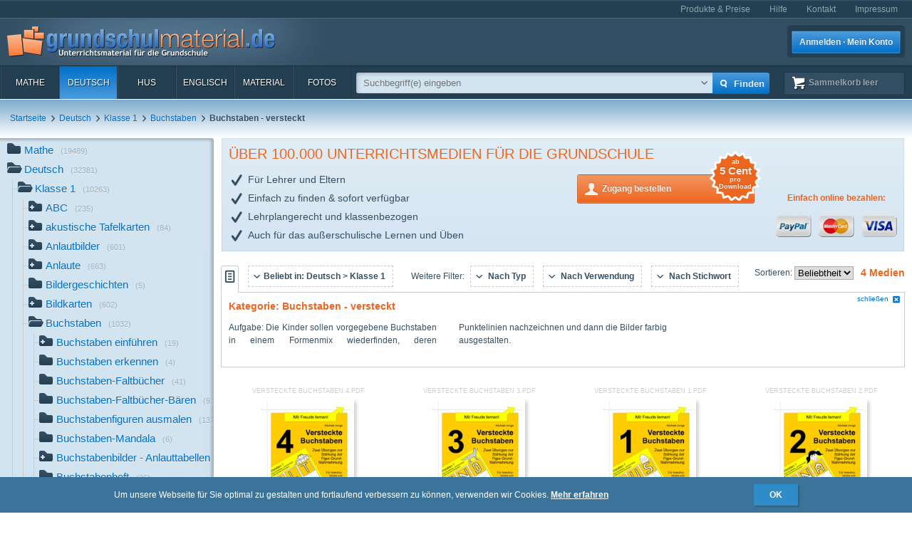

--- FILE ---
content_type: text/html; charset=UTF-8
request_url: https://www.grundschulmaterial.de/medien/Deutsch/Klasse%201/Buchstaben/Buchstaben%20-%20versteckt/c/4/1855/6897/6820/p/1/
body_size: 85456
content:
<!DOCTYPE html>
<html>
  <head>
    <meta http-equiv="Content-Type" content="text/html; charset=utf-8" />
    <title>Buchstaben - versteckt - Buchstaben - Deutsch Klasse 1 - Grundschulmaterial.de</title>
<meta name="description" content="Medien in der Kategorie 'Buchstaben - versteckt' im Fach Deutsch für die Klasse 1." />
<meta name="keywords" content="Unterrichtsmaterial,Arbeitsblätter,Klassenstufen 1-4,Deutsch,Mathe,Englisch,HuS,Lehrer,Eltern,Schulen" />
<meta name="author" content="GSM" />
<meta name="copyright" content="Copyright (c) 2004 - 2016 GSM" />
    <link rel="icon" type="image/ico" href="/favicon.ico" />
    <link href="/css/nanoscroller.css" rel="stylesheet" >
    <link href="/css/jquery.autocomplete.css" rel="stylesheet" >
    <link href="/js/fancybox/jquery.fancybox-1.3.4.css" rel="stylesheet" type="text/css" />
    <script src="/js/jquery-1.8.0.min.js"></script>
    <script src="/js/modernizr.js"></script>
    <script src="/js/overthrow.min.js"></script>
    <script src="/js/jquery.nanoscroller.js"></script>
    <script src="/js/fancybox/jquery.fancybox-1.3.4.pack.js"></script>
    <script src="/js/jquery.cookie.js"></script>
    <script src="/js/jquery.autocomplete.min.js"></script>
    <script src="/js/gsm-tracking.js"></script>
    <link rel="stylesheet" type="text/css" href="/minify/g=css&amp;1695976358" /><script type="text/javascript" src="/minify/g=js&amp;1528983650"></script>    <!--[if lte IE 8]>
        <link href="/css/IE8.css" rel="stylesheet" type="text/css" />
        <script src="/js/css3-mediaqueries.js"></script>
    <![endif]-->
    <!--[if lte IE 7]>
        <link href="/css/IE7.css" rel="stylesheet" type="text/css" />
        <script src="/js/lte-ie7.js"></script>
        <script src="/js/IE9.js"></script>
    <![endif]-->
    <script type="text/javascript" src="/js/ga.js"></script>
  </head>
  <body class="listing sidebar">
    <div id="page">
      <header id="header" class="clearfix">
        <nav id="metanav" class="header_row">
          <div class="inner">
            <ul class="clearfix">
              <li><a href="/bestellen">Produkte & Preise</a></li>
              <li><a href="/hilfe">Hilfe</a></li>
              <li><a href="/kontakt">Kontakt</a></li>
              <li><a href="/impressum">Impressum</a></li>
            </ul>
          </div>
        </nav>
        <div id="header_main" class="header_row gradient dark">
          <div class="inner clearfix">
            <h1 id="logo"><a href="/"></a></h1>
<ul id="login_buttons">
        <li><a href="javascript:void(0);" id="open_login" class="button bl">Anmelden · Mein Konto</a></li>
        <!--<li><a href="/bestellen" class="button gn">Zugang bestellen</a></li>-->
</ul>
          </div>
        </div>
        <div class="stickable">
          <div id="navbar" class="header_row clearfix  gradient dark"><div class="inner"><nav id="topnav" class="topnav">
    <ul>
        <li><a title="Mathe" href="/mathe">Mathe</a></li>
        <li class="active"><a title="Deutsch" href="/deutsch">Deutsch</a></li>
        <li><a title="HuS" href="/hus">HuS</a></li>
        <li><a title="Englisch" href="/englisch">Englisch</a></li>
        <li><a title="Material" href="/material">Material</a></li>
        <li><a title="Fotos" href="/medien/Fotos/c/2/" onclick="gsmtrack('list','/2/','/Fotos/');">Fotos</a></li>
        <li id="topnav-cart">
            <a class="sk icon icon-cart wt" href="/sammelkorb"><span class="label">Sammelkorb </span><span class="cartsize">(leer)</span></a>
        </li>
    </ul>
</nav>
<div id="topsearch">
    <div class="inner">
        <form method="POST" action="/main/search" id="topsearch_form">
            <div id="searchbox"><div id="filter">
                    <div style="display:none;" class="usage_filter"><span></span><a id="close-narrow" class="remove icon-erase icon-small " href="javascript:;"></a></div>
                    <div style="display:none;" class="type_filter"><span></span><a id="close-narrow" class="remove icon-erase icon-small" href="javascript:;"></a></div>
                </div>
                <input name="q" type="text" id="qtop" value=""  placeholder="Suchbegriff(e) eingeben" >
            </div>
            <input class="button bl small" type="submit" value="">
            <input class="button bl large" type="submit" value="Finden" onclick="gsmtrack('search','','',$('#qtop').val());">
            <a id="show-filters" class="icon icon-arrow-down" href="javascript:;"></a>

            <div id="filter-options" class="hasLayout">
                <ul class="usage_filter clearfix">
                    <li><strong>Verwendung</strong></li>
                        <li>
                                                    <input id="uf_1" type="radio" name="u" value="Bastelvorlage" disabled="disabled" />
                            <label for="uf_1" style="color:#ddd;text-decoration:none;"><span>Bastelvorlage</span></label>
                                                </li>
                                            <li>
                                                    <input id="uf_2" type="radio" name="u" value="Beamerprojektion" disabled="disabled" />
                            <label for="uf_2" style="color:#ddd;text-decoration:none;"><span>Beamerprojektion</span></label>
                                                </li>
                                            <li>
                                                    <input id="uf_3" type="radio" name="u" value="Demoversion" disabled="disabled" />
                            <label for="uf_3" style="color:#ddd;text-decoration:none;"><span>Demoversion</span></label>
                                                </li>
                                            <li>
                                                    <input id="uf_4" type="radio" name="u" value="Einzelarbeit" disabled="disabled" />
                            <label for="uf_4" style="color:#ddd;text-decoration:none;"><span>Einzelarbeit</span></label>
                                                </li>
                                            <li>
                                                    <input id="uf_5" type="radio" name="u" value="Folie" disabled="disabled" />
                            <label for="uf_5" style="color:#ddd;text-decoration:none;"><span>Folie</span></label>
                                                </li>
                                            <li>
                                                    <input id="uf_6" type="radio" name="u" value="Formblatt" disabled="disabled" />
                            <label for="uf_6" style="color:#ddd;text-decoration:none;"><span>Formblatt</span></label>
                                                </li>
                                            <li>
                                                    <input id="uf_7" type="radio" name="u" value="Freiarbeit" />
                            <label class="" for="uf_7">Freiarbeit</label>
                                                </li>
                                            <li>
                                                    <input id="uf_8" type="radio" name="u" value="Frontalunterricht" disabled="disabled" />
                            <label for="uf_8" style="color:#ddd;text-decoration:none;"><span>Frontalunterricht</span></label>
                                                </li>
                                            <li>
                                                    <input id="uf_9" type="radio" name="u" value="Fördermaterial" disabled="disabled" />
                            <label for="uf_9" style="color:#ddd;text-decoration:none;"><span>Fördermaterial</span></label>
                                                </li>
                                            <li>
                                                    <input id="uf_10" type="radio" name="u" value="Gestaltungsmaterial" disabled="disabled" />
                            <label for="uf_10" style="color:#ddd;text-decoration:none;"><span>Gestaltungsmaterial</span></label>
                                                </li>
                                            <li>
                                                    <input id="uf_11" type="radio" name="u" value="Gruppenarbeit" disabled="disabled" />
                            <label for="uf_11" style="color:#ddd;text-decoration:none;"><span>Gruppenarbeit</span></label>
                                                </li>
                                            <li>
                                                    <input id="uf_12" type="radio" name="u" value="Hausaufgaben" disabled="disabled" />
                            <label for="uf_12" style="color:#ddd;text-decoration:none;"><span>Hausaufgaben</span></label>
                                                </li>
                                            <li>
                                                    <input id="uf_13" type="radio" name="u" value="Interaktive Übung" disabled="disabled" />
                            <label for="uf_13" style="color:#ddd;text-decoration:none;"><span>Interaktive Übung</span></label>
                                                </li>
                                            <li>
                                                    <input id="uf_14" type="radio" name="u" value="Klassenarbeiten" disabled="disabled" />
                            <label for="uf_14" style="color:#ddd;text-decoration:none;"><span>Klassenarbeiten</span></label>
                                                </li>
                                            <li>
                                                    <input id="uf_15" type="radio" name="u" value="Klassencomputer" disabled="disabled" />
                            <label for="uf_15" style="color:#ddd;text-decoration:none;"><span>Klassencomputer</span></label>
                                                </li>
                                            <li>
                                                    <input id="uf_16" type="radio" name="u" value="Klassenraumgestaltung" disabled="disabled" />
                            <label for="uf_16" style="color:#ddd;text-decoration:none;"><span>Klassenraumgestaltung</span></label>
                                                </li>
                                            <li>
                                                    <input id="uf_17" type="radio" name="u" value="Lapbook" disabled="disabled" />
                            <label for="uf_17" style="color:#ddd;text-decoration:none;"><span>Lapbook</span></label>
                                                </li>
                                            <li>
                                                    <input id="uf_18" type="radio" name="u" value="Legematerial" disabled="disabled" />
                            <label for="uf_18" style="color:#ddd;text-decoration:none;"><span>Legematerial</span></label>
                                                </li>
                                            <li>
                                                    <input id="uf_19" type="radio" name="u" value="Lernfotos" disabled="disabled" />
                            <label for="uf_19" style="color:#ddd;text-decoration:none;"><span>Lernfotos</span></label>
                                                </li>
                                            <li>
                                                    <input id="uf_20" type="radio" name="u" value="Lernwürfel" disabled="disabled" />
                            <label for="uf_20" style="color:#ddd;text-decoration:none;"><span>Lernwürfel</span></label>
                                                </li>
                                            <li>
                                                    <input id="uf_21" type="radio" name="u" value="Lesefotos" disabled="disabled" />
                            <label for="uf_21" style="color:#ddd;text-decoration:none;"><span>Lesefotos</span></label>
                                                </li>
                                            <li>
                                                    <input id="uf_22" type="radio" name="u" value="Lesen und Vorlesen" disabled="disabled" />
                            <label for="uf_22" style="color:#ddd;text-decoration:none;"><span>Lesen und Vorlesen</span></label>
                                                </li>
                                            <li>
                                                    <input id="uf_23" type="radio" name="u" value="Partner-/Gruppenarbeit" disabled="disabled" />
                            <label for="uf_23" style="color:#ddd;text-decoration:none;"><span>Partner-/Gruppenarbeit</span></label>
                                                </li>
                                            <li>
                                                    <input id="uf_24" type="radio" name="u" value="Partnerarbeit" disabled="disabled" />
                            <label for="uf_24" style="color:#ddd;text-decoration:none;"><span>Partnerarbeit</span></label>
                                                </li>
                                            <li>
                                                    <input id="uf_25" type="radio" name="u" value="Projekt" disabled="disabled" />
                            <label for="uf_25" style="color:#ddd;text-decoration:none;"><span>Projekt</span></label>
                                                </li>
                                            <li>
                                                    <input id="uf_26" type="radio" name="u" value="Projekte" disabled="disabled" />
                            <label for="uf_26" style="color:#ddd;text-decoration:none;"><span>Projekte</span></label>
                                                </li>
                                            <li>
                                                    <input id="uf_27" type="radio" name="u" value="Raumgestaltung" disabled="disabled" />
                            <label for="uf_27" style="color:#ddd;text-decoration:none;"><span>Raumgestaltung</span></label>
                                                </li>
                                            <li>
                                                    <input id="uf_28" type="radio" name="u" value="Referate" disabled="disabled" />
                            <label for="uf_28" style="color:#ddd;text-decoration:none;"><span>Referate</span></label>
                                                </li>
                                            <li>
                                                    <input id="uf_29" type="radio" name="u" value="Rätsel" disabled="disabled" />
                            <label for="uf_29" style="color:#ddd;text-decoration:none;"><span>Rätsel</span></label>
                                                </li>
                                            <li>
                                                    <input id="uf_30" type="radio" name="u" value="Sonstiges" disabled="disabled" />
                            <label for="uf_30" style="color:#ddd;text-decoration:none;"><span>Sonstiges</span></label>
                                                </li>
                                            <li>
                                                    <input id="uf_31" type="radio" name="u" value="Stillarbeit" disabled="disabled" />
                            <label for="uf_31" style="color:#ddd;text-decoration:none;"><span>Stillarbeit</span></label>
                                                </li>
                                            <li>
                                                    <input id="uf_32" type="radio" name="u" value="Tests" disabled="disabled" />
                            <label for="uf_32" style="color:#ddd;text-decoration:none;"><span>Tests</span></label>
                                                </li>
                                            <li>
                                                    <input id="uf_33" type="radio" name="u" value="Vertretungsstunde" disabled="disabled" />
                            <label for="uf_33" style="color:#ddd;text-decoration:none;"><span>Vertretungsstunde</span></label>
                                                </li>
                                            <li>
                                                    <input id="uf_34" type="radio" name="u" value="Vortrag" disabled="disabled" />
                            <label for="uf_34" style="color:#ddd;text-decoration:none;"><span>Vortrag</span></label>
                                                </li>
                                            <li>
                                                    <input id="uf_35" type="radio" name="u" value="Werkstattarbeit" disabled="disabled" />
                            <label for="uf_35" style="color:#ddd;text-decoration:none;"><span>Werkstattarbeit</span></label>
                                                </li>
                                            <li>
                                                    <input id="uf_36" type="radio" name="u" value="Wochenplan" disabled="disabled" />
                            <label for="uf_36" style="color:#ddd;text-decoration:none;"><span>Wochenplan</span></label>
                                                </li>
                                            <li>
                                                    <input id="uf_37" type="radio" name="u" value="Übungen mit Selbstkontrolle" disabled="disabled" />
                            <label for="uf_37" style="color:#ddd;text-decoration:none;"><span>Übungen mit Selbstkontrolle</span></label>
                                                </li>
                                            <li>
                                                    <input id="uf_38" type="radio" name="u" value="Übungsdemonstration" disabled="disabled" />
                            <label for="uf_38" style="color:#ddd;text-decoration:none;"><span>Übungsdemonstration</span></label>
                                                </li>
                                            <li>
                                                    <input id="uf_39" type="radio" name="u" value="Übungsmaterial" disabled="disabled" />
                            <label for="uf_39" style="color:#ddd;text-decoration:none;"><span>Übungsmaterial</span></label>
                                                </li>
                                    </ul>
                <ul class="type_filter">
                    <li><strong>Typ</strong></li>
                        <li>
                                                    <input id="tf_1" type="radio" name="t" value="Arbeitsblatt" />
                            <label for="tf_1">Arbeitsblatt</label>
                                                </li>
                        <li>
                                                    <input id="tf_2" type="radio" name="t" value="Audiodatei" disabled="disabled"/>
                            <label for="tf_2" style="color:#ddd;text-decoration:none;">Audiodatei</label>
                                                </li>
                        <li>
                                                    <input id="tf_3" type="radio" name="t" value="Bastelvorlage" disabled="disabled"/>
                            <label for="tf_3" style="color:#ddd;text-decoration:none;">Bastelvorlage</label>
                                                </li>
                        <li>
                                                    <input id="tf_4" type="radio" name="t" value="Computerübung" disabled="disabled"/>
                            <label for="tf_4" style="color:#ddd;text-decoration:none;">Computerübung</label>
                                                </li>
                        <li>
                                                    <input id="tf_5" type="radio" name="t" value="Digitales Lerntraining" disabled="disabled"/>
                            <label for="tf_5" style="color:#ddd;text-decoration:none;">Digitales Lerntraining</label>
                                                </li>
                        <li>
                                                    <input id="tf_6" type="radio" name="t" value="Druckvorlagen" disabled="disabled"/>
                            <label for="tf_6" style="color:#ddd;text-decoration:none;">Druckvorlagen</label>
                                                </li>
                        <li>
                                                    <input id="tf_7" type="radio" name="t" value="Faltbuch" disabled="disabled"/>
                            <label for="tf_7" style="color:#ddd;text-decoration:none;">Faltbuch</label>
                                                </li>
                        <li>
                                                    <input id="tf_8" type="radio" name="t" value="Folie" disabled="disabled"/>
                            <label for="tf_8" style="color:#ddd;text-decoration:none;">Folie</label>
                                                </li>
                        <li>
                                                    <input id="tf_9" type="radio" name="t" value="Foto" disabled="disabled"/>
                            <label for="tf_9" style="color:#ddd;text-decoration:none;">Foto</label>
                                                </li>
                        <li>
                                                    <input id="tf_10" type="radio" name="t" value="GSM-Lesekrokodil" disabled="disabled"/>
                            <label for="tf_10" style="color:#ddd;text-decoration:none;">GSM-Lesekrokodil</label>
                                                </li>
                        <li>
                                                    <input id="tf_11" type="radio" name="t" value="Grafik" disabled="disabled"/>
                            <label for="tf_11" style="color:#ddd;text-decoration:none;">Grafik</label>
                                                </li>
                        <li>
                                                    <input id="tf_12" type="radio" name="t" value="Holzcomputer" disabled="disabled"/>
                            <label for="tf_12" style="color:#ddd;text-decoration:none;">Holzcomputer</label>
                                                </li>
                        <li>
                                                    <input id="tf_13" type="radio" name="t" value="Hörspiel" disabled="disabled"/>
                            <label for="tf_13" style="color:#ddd;text-decoration:none;">Hörspiel</label>
                                                </li>
                        <li>
                                                    <input id="tf_14" type="radio" name="t" value="Interaktive Übung" disabled="disabled"/>
                            <label for="tf_14" style="color:#ddd;text-decoration:none;">Interaktive Übung</label>
                                                </li>
                        <li>
                                                    <input id="tf_15" type="radio" name="t" value="Interative Übung" disabled="disabled"/>
                            <label for="tf_15" style="color:#ddd;text-decoration:none;">Interative Übung</label>
                                                </li>
                        <li>
                                                    <input id="tf_16" type="radio" name="t" value="Klammerkarten" disabled="disabled"/>
                            <label for="tf_16" style="color:#ddd;text-decoration:none;">Klammerkarten</label>
                                                </li>
                        <li>
                                                    <input id="tf_17" type="radio" name="t" value="Legematerial" disabled="disabled"/>
                            <label for="tf_17" style="color:#ddd;text-decoration:none;">Legematerial</label>
                                                </li>
                        <li>
                                                    <input id="tf_18" type="radio" name="t" value="Leporello" disabled="disabled"/>
                            <label for="tf_18" style="color:#ddd;text-decoration:none;">Leporello</label>
                                                </li>
                        <li>
                                                    <input id="tf_19" type="radio" name="t" value="Lernheft" disabled="disabled"/>
                            <label for="tf_19" style="color:#ddd;text-decoration:none;">Lernheft</label>
                                                </li>
                        <li>
                                                    <input id="tf_20" type="radio" name="t" value="Lernkartei" disabled="disabled"/>
                            <label for="tf_20" style="color:#ddd;text-decoration:none;">Lernkartei</label>
                                                </li>
                        <li>
                                                    <input id="tf_21" type="radio" name="t" value="Lernprogramm" disabled="disabled"/>
                            <label for="tf_21" style="color:#ddd;text-decoration:none;">Lernprogramm</label>
                                                </li>
                        <li>
                                                    <input id="tf_22" type="radio" name="t" value="Präsentation" disabled="disabled"/>
                            <label for="tf_22" style="color:#ddd;text-decoration:none;">Präsentation</label>
                                                </li>
                        <li>
                                                    <input id="tf_23" type="radio" name="t" value="Rätsel" disabled="disabled"/>
                            <label for="tf_23" style="color:#ddd;text-decoration:none;">Rätsel</label>
                                                </li>
                        <li>
                                                    <input id="tf_24" type="radio" name="t" value="Setzleiste" disabled="disabled"/>
                            <label for="tf_24" style="color:#ddd;text-decoration:none;">Setzleiste</label>
                                                </li>
                        <li>
                                                    <input id="tf_25" type="radio" name="t" value="Sonstiges" disabled="disabled"/>
                            <label for="tf_25" style="color:#ddd;text-decoration:none;">Sonstiges</label>
                                                </li>
                        <li>
                                                    <input id="tf_26" type="radio" name="t" value="Spiel" disabled="disabled"/>
                            <label for="tf_26" style="color:#ddd;text-decoration:none;">Spiel</label>
                                                </li>
                        <li>
                                                    <input id="tf_27" type="radio" name="t" value="Variokarten" disabled="disabled"/>
                            <label for="tf_27" style="color:#ddd;text-decoration:none;">Variokarten</label>
                                                </li>
                        <li>
                                                    <input id="tf_28" type="radio" name="t" value="Video" disabled="disabled"/>
                            <label for="tf_28" style="color:#ddd;text-decoration:none;">Video</label>
                                                </li>
                        <li>
                                                    <input id="tf_29" type="radio" name="t" value="Übungen mit Selbstkontrolle" disabled="disabled"/>
                            <label for="tf_29" style="color:#ddd;text-decoration:none;">Übungen mit Selbstkontrolle</label>
                                                </li>
                </ul>
            </div>
        </form>
    </div>
</div>
</div></div>
          <div id="breadcrumbs" class="header_row"><div class="inner"><div class="clearfix">
    <ul class="breadcrumbs">
        <li class="bcHome bcFirst">
                        <a href="/">Startseite</a>
            </li>
        <li class="bcStandard">
        <span class="sep icon-arrow-right">&nbsp;</span>                <a href="/deutsch" onclick="gsmtrack('list','/4/','/Deutsch/','');">Deutsch</a>
            </li>
        <li class="bcStandard">
        <span class="sep icon-arrow-right">&nbsp;</span>                <a href="/deutsch/klasse_1" onclick="gsmtrack('list','/4/1855/','/Deutsch/Klasse 1/','');">Klasse 1</a>
            </li>
        <li class="bcStandard">
        <span class="sep icon-arrow-right">&nbsp;</span>                <a href="/medien/Deutsch/Klasse 1/Buchstaben/c/4/1855/6897/p/1/" onclick="gsmtrack('list','/4/1855/6897/','/Deutsch/Klasse 1/Buchstaben/','');">Buchstaben</a>
            </li>
        <li class="bcStandard bcCurrent">
        <span class="sep icon-arrow-right">&nbsp;</span>                <strong>Buchstaben - versteckt</strong>
            </li>
        </ul>
            </div>
</div></div>
        </div>
      </header>
      <div id="main" class="clearfix">
        <div class="content-block" id="top_content"></div>
        <div id="sidebar">
          <div class="top"></div>
          <div id="sidebar_content" class="nano">
            <div class="overthrow content description"><section id="categories">
    <ul><li class="has_children"><a rel="tooltip" href="/mathe" title="Mathe"><span class="icon"></span>Mathe<span class="count">(19489)</span></a></li><li class="folder_open has_children"><a rel="tooltip" href="/deutsch" title="Deutsch"><span class="icon"></span>Deutsch<span class="count">(32381)</span></a><ul><li class="folder_open has_children"><a rel="tooltip" href="/deutsch/klasse_1" title="Klasse 1"><span class="icon"></span>Klasse 1<span class="count">(10263)</span></a><ul><li class="has_children"><a rel="tooltip" href="/medien/Deutsch/Klasse 1/ABC/c/4/1855/546/p/1/" title="ABC" onclick="gsmtrack('list','/4/1855/546/','/Deutsch/Klasse 1/ABC/','');"><span class="icon"></span>ABC<span class="count">(235)</span></a></li><li class="has_children"><a rel="tooltip" href="/medien/Deutsch/Klasse 1/akustische Tafelkarten/c/4/1855/7864/p/1/" title="akustische Tafelkarten" onclick="gsmtrack('list','/4/1855/7864/','/Deutsch/Klasse 1/akustische Tafelkarten/','');"><span class="icon"></span>akustische Tafelkarten<span class="count">(84)</span></a></li><li class="has_children"><a rel="tooltip" href="/medien/Deutsch/Klasse 1/Anlautbilder/c/4/1855/441/p/1/" title="Anlautbilder" onclick="gsmtrack('list','/4/1855/441/','/Deutsch/Klasse 1/Anlautbilder/','');"><span class="icon"></span>Anlautbilder<span class="count">(601)</span></a></li><li class="has_children"><a rel="tooltip" href="/medien/Deutsch/Klasse 1/Anlaute/c/4/1855/6226/p/1/" title="Anlaute" onclick="gsmtrack('list','/4/1855/6226/','/Deutsch/Klasse 1/Anlaute/','');"><span class="icon"></span>Anlaute<span class="count">(663)</span></a></li><li class="no_children"><a rel="tooltip" href="/medien/Deutsch/Klasse 1/Bildergeschichten/c/4/1855/353/p/1/" title="Bildergeschichten" onclick="gsmtrack('list','/4/1855/353/','/Deutsch/Klasse 1/Bildergeschichten/','');"><span class="icon"></span>Bildergeschichten<span class="count">(5)</span></a></li><li class="has_children"><a rel="tooltip" href="/medien/Deutsch/Klasse 1/Bildkarten/c/4/1855/6956/p/1/" title="Bildkarten" onclick="gsmtrack('list','/4/1855/6956/','/Deutsch/Klasse 1/Bildkarten/','');"><span class="icon"></span>Bildkarten<span class="count">(602)</span></a></li><li class="folder_open has_children"><a rel="tooltip" href="/medien/Deutsch/Klasse 1/Buchstaben/c/4/1855/6897/p/1/" title="Buchstaben" onclick="gsmtrack('list','/4/1855/6897/','/Deutsch/Klasse 1/Buchstaben/','');"><span class="icon"></span>Buchstaben<span class="count">(1032)</span></a><ul><li class="has_children"><a rel="tooltip" href="/medien/Deutsch/Klasse 1/Buchstaben/Buchstaben einführen/c/4/1855/6897/558/p/1/" title="Buchstaben einführen" onclick="gsmtrack('list','/4/1855/6897/558/','/Deutsch/Klasse 1/Buchstaben/Buchstaben einführen/','');"><span class="icon"></span>Buchstaben einführen<span class="count">(19)</span></a></li><li class="no_children"><a rel="tooltip" href="/medien/Deutsch/Klasse 1/Buchstaben/Buchstaben erkennen/c/4/1855/6897/548/p/1/" title="Buchstaben erkennen" onclick="gsmtrack('list','/4/1855/6897/548/','/Deutsch/Klasse 1/Buchstaben/Buchstaben erkennen/','');"><span class="icon"></span>Buchstaben erkennen<span class="count">(4)</span></a></li><li class="no_children"><a rel="tooltip" href="/medien/Deutsch/Klasse 1/Buchstaben/Buchstaben-Faltbücher/c/4/1855/6897/9276/p/1/" title="Buchstaben-Faltbücher" onclick="gsmtrack('list','/4/1855/6897/9276/','/Deutsch/Klasse 1/Buchstaben/Buchstaben-Faltbücher/','');"><span class="icon"></span>Buchstaben-Faltbücher<span class="count">(41)</span></a></li><li class="no_children"><a rel="tooltip" href="/medien/Deutsch/Klasse 1/Buchstaben/Buchstaben-Faltbücher-Bären/c/4/1855/6897/9311/p/1/" title="Buchstaben-Faltbücher-Bären" onclick="gsmtrack('list','/4/1855/6897/9311/','/Deutsch/Klasse 1/Buchstaben/Buchstaben-Faltbücher-Bären/','');"><span class="icon"></span>Buchstaben-Faltbücher-Bären<span class="count">(9)</span></a></li><li class="no_children"><a rel="tooltip" href="/medien/Deutsch/Klasse 1/Buchstaben/Buchstabenfiguren ausmalen/c/4/1855/6897/9363/p/1/" title="Buchstabenfiguren ausmalen" onclick="gsmtrack('list','/4/1855/6897/9363/','/Deutsch/Klasse 1/Buchstaben/Buchstabenfiguren ausmalen/','');"><span class="icon"></span>Buchstabenfiguren ausmalen<span class="count">(13)</span></a></li><li class="no_children"><a rel="tooltip" href="/medien/Deutsch/Klasse 1/Buchstaben/Buchstaben-Mandala/c/4/1855/6897/595/p/1/" title="Buchstaben-Mandala" onclick="gsmtrack('list','/4/1855/6897/595/','/Deutsch/Klasse 1/Buchstaben/Buchstaben-Mandala/','');"><span class="icon"></span>Buchstaben-Mandala<span class="count">(6)</span></a></li><li class="has_children"><a rel="tooltip" href="/medien/Deutsch/Klasse 1/Buchstaben/Buchstabenbilder - Anlauttabellen/c/4/1855/6897/376/p/1/" title="Buchstabenbilder - Anlauttabellen" onclick="gsmtrack('list','/4/1855/6897/376/','/Deutsch/Klasse 1/Buchstaben/Buchstabenbilder - Anlauttabellen/','');"><span class="icon"></span>Buchstabenbilder - Anlauttabellen<span class="count">(711)</span></a></li><li class="no_children"><a rel="tooltip" href="/medien/Deutsch/Klasse 1/Buchstaben/Buchstabenheft/c/4/1855/6897/5391/p/1/" title="Buchstabenheft" onclick="gsmtrack('list','/4/1855/6897/5391/','/Deutsch/Klasse 1/Buchstaben/Buchstabenheft/','');"><span class="icon"></span>Buchstabenheft<span class="count">(26)</span></a></li><li class="no_children top_category"><a rel="tooltip" href="/medien/Deutsch/Klasse 1/Buchstaben/Buchstabenpuzzle 1/c/4/1855/6897/5332/p/1/" title="Buchstabenpuzzle 1" onclick="gsmtrack('list','/4/1855/6897/5332/','/Deutsch/Klasse 1/Buchstaben/Buchstabenpuzzle 1/','');"><span class="icon"></span>Buchstabenpuzzle 1<span class="count">(19)</span></a></li><li class="no_children"><a rel="tooltip" href="/medien/Deutsch/Klasse 1/Buchstaben/Buchstabenpuzzle 2/c/4/1855/6897/8041/p/1/" title="Buchstabenpuzzle 2" onclick="gsmtrack('list','/4/1855/6897/8041/','/Deutsch/Klasse 1/Buchstaben/Buchstabenpuzzle 2/','');"><span class="icon"></span>Buchstabenpuzzle 2<span class="count">(24)</span></a></li><li class="no_children"><a rel="tooltip" href="/medien/Deutsch/Klasse 1/Buchstaben/Buchstabenschatten/c/4/1855/6897/11053/p/1/" title="Buchstabenschatten" onclick="gsmtrack('list','/4/1855/6897/11053/','/Deutsch/Klasse 1/Buchstaben/Buchstabenschatten/','');"><span class="icon"></span>Buchstabenschatten<span class="count">(4)</span></a></li><li class="no_children"><a rel="tooltip" href="/medien/Deutsch/Klasse 1/Buchstaben/Buchstaben üben A/c/4/1855/6897/9486/p/1/" title="Buchstaben üben A" onclick="gsmtrack('list','/4/1855/6897/9486/','/Deutsch/Klasse 1/Buchstaben/Buchstaben üben A/','');"><span class="icon"></span>Buchstaben üben A<span class="count">(64)</span></a></li><li class="no_children"><a rel="tooltip" href="/medien/Deutsch/Klasse 1/Buchstaben/Buchstaben üben B/c/4/1855/6897/9497/p/1/" title="Buchstaben üben B" onclick="gsmtrack('list','/4/1855/6897/9497/','/Deutsch/Klasse 1/Buchstaben/Buchstaben üben B/','');"><span class="icon"></span>Buchstaben üben B<span class="count">(50)</span></a></li><li class="folder_open no_children"><strong><span class="icon active"></span>Buchstaben - versteckt</strong><span class="active_peak"></span><span class="count">(4)</span></li><li class="no_children"><a rel="tooltip" href="/medien/Deutsch/Klasse 1/Buchstaben/Buchstabenwerkstatt/c/4/1855/6897/10429/p/1/" title="Buchstabenwerkstatt" onclick="gsmtrack('list','/4/1855/6897/10429/','/Deutsch/Klasse 1/Buchstaben/Buchstabenwerkstatt/','');"><span class="icon"></span>Buchstabenwerkstatt<span class="count">(11)</span></a></li><li class="no_children"><a rel="tooltip" href="/medien/Deutsch/Klasse 1/Buchstaben/Labyrinth als Buchstabe/c/4/1855/6897/9002/p/1/" title="Labyrinth als Buchstabe" onclick="gsmtrack('list','/4/1855/6897/9002/','/Deutsch/Klasse 1/Buchstaben/Labyrinth als Buchstabe/','');"><span class="icon"></span>Labyrinth als Buchstabe<span class="count">(27)</span></a></li></ul></li><li class="has_children"><a rel="tooltip" href="/medien/Deutsch/Klasse 1/Computerübungen/c/4/1855/8378/p/1/" title="Computerübungen" onclick="gsmtrack('list','/4/1855/8378/','/Deutsch/Klasse 1/Computerübungen/','');"><span class="icon"></span>Computerübungen<span class="count">(145)</span></a></li><li class="has_children"><a rel="tooltip" href="/medien/Deutsch/Klasse 1/Grundschulmaterial-Fibel/c/4/1855/6649/p/1/" title="Grundschulmaterial-Fibel" onclick="gsmtrack('list','/4/1855/6649/','/Deutsch/Klasse 1/Grundschulmaterial-Fibel/','');"><span class="icon"></span>Grundschulmaterial-Fibel<span class="count">(1692)</span></a></li><li class="has_children"><a rel="tooltip" href="/medien/Deutsch/Klasse 1/Lernen am Bodenkreis/c/4/1855/10508/p/1/" title="Lernen am Bodenkreis" onclick="gsmtrack('list','/4/1855/10508/','/Deutsch/Klasse 1/Lernen am Bodenkreis/','');"><span class="icon"></span>Lernen am Bodenkreis<span class="count">(109)</span></a></li><li class="no_children"><a rel="tooltip" href="/medien/Deutsch/Klasse 1/LernWürfel/c/4/1855/10596/p/1/" title="LernWürfel" onclick="gsmtrack('list','/4/1855/10596/','/Deutsch/Klasse 1/LernWürfel/','');"><span class="icon"></span>LernWürfel<span class="count">(6)</span></a></li><li class="has_children"><a rel="tooltip" href="/medien/Deutsch/Klasse 1/Holzcomputer/c/4/1855/480/p/1/" title="Holzcomputer" onclick="gsmtrack('list','/4/1855/480/','/Deutsch/Klasse 1/Holzcomputer/','');"><span class="icon"></span>Holzcomputer<span class="count">(145)</span></a></li><li class="has_children"><a rel="tooltip" href="/medien/Deutsch/Klasse 1/interaktive Übungen/c/4/1855/549/p/1/" title="interaktive Übungen" onclick="gsmtrack('list','/4/1855/549/','/Deutsch/Klasse 1/interaktive Übungen/','');"><span class="icon"></span>interaktive Übungen<span class="count">(131)</span></a></li><li class="no_children"><a rel="tooltip" href="/medien/Deutsch/Klasse 1/Kartei - Unterrichtsvorschläge/c/4/1855/7016/p/1/" title="Kartei - Unterrichtsvorschläge" onclick="gsmtrack('list','/4/1855/7016/','/Deutsch/Klasse 1/Kartei - Unterrichtsvorschläge/','');"><span class="icon"></span>Kartei - Unterrichtsvorschläge<span class="count">(3)</span></a></li><li class="has_children"><a rel="tooltip" href="/medien/Deutsch/Klasse 1/Klammerkarten/c/4/1855/359/p/1/" title="Klammerkarten" onclick="gsmtrack('list','/4/1855/359/','/Deutsch/Klasse 1/Klammerkarten/','');"><span class="icon"></span>Klammerkarten<span class="count">(304)</span></a></li><li class="has_children"><a rel="tooltip" href="/medien/Deutsch/Klasse 1/Lautgebärden/c/4/1855/654/p/1/" title="Lautgebärden" onclick="gsmtrack('list','/4/1855/654/','/Deutsch/Klasse 1/Lautgebärden/','');"><span class="icon"></span>Lautgebärden<span class="count">(161)</span></a></li><li class="has_children"><a rel="tooltip" href="/medien/Deutsch/Klasse 1/Lesen/c/4/1855/6735/p/1/" title="Lesen" onclick="gsmtrack('list','/4/1855/6735/','/Deutsch/Klasse 1/Lesen/','');"><span class="icon"></span>Lesen<span class="count">(1523)</span></a></li><li class="has_children"><a rel="tooltip" href="/medien/Deutsch/Klasse 1/Lesen - Schönschreiben/c/4/1855/4940/p/1/" title="Lesen - Schönschreiben" onclick="gsmtrack('list','/4/1855/4940/','/Deutsch/Klasse 1/Lesen - Schönschreiben/','');"><span class="icon"></span>Lesen - Schönschreiben<span class="count">(195)</span></a></li><li class="has_children"><a rel="tooltip" href="/medien/Deutsch/Klasse 1/Material für Förderklassen/c/4/1855/8090/p/1/" title="Material für Förderklassen" onclick="gsmtrack('list','/4/1855/8090/','/Deutsch/Klasse 1/Material für Förderklassen/','');"><span class="icon"></span>Material für Förderklassen<span class="count">(20)</span></a></li><li class="has_children"><a rel="tooltip" href="/medien/Deutsch/Klasse 1/Nomen/c/4/1855/4938/p/1/" title="Nomen" onclick="gsmtrack('list','/4/1855/4938/','/Deutsch/Klasse 1/Nomen/','');"><span class="icon"></span>Nomen<span class="count">(42)</span></a></li><li class="has_children"><a rel="tooltip" href="/medien/Deutsch/Klasse 1/Schreiben/c/4/1855/8533/p/1/" title="Schreiben" onclick="gsmtrack('list','/4/1855/8533/','/Deutsch/Klasse 1/Schreiben/','');"><span class="icon"></span>Schreiben<span class="count">(279)</span></a></li><li class="has_children"><a rel="tooltip" href="/medien/Deutsch/Klasse 1/Schreiblehrgänge/c/4/1855/355/p/1/" title="Schreiblehrgänge" onclick="gsmtrack('list','/4/1855/355/','/Deutsch/Klasse 1/Schreiblehrgänge/','');"><span class="icon"></span>Schreiblehrgänge<span class="count">(1345)</span></a></li><li class="has_children"><a rel="tooltip" href="/medien/Deutsch/Klasse 1/Setzleiste/c/4/1855/5847/p/1/" title="Setzleiste" onclick="gsmtrack('list','/4/1855/5847/','/Deutsch/Klasse 1/Setzleiste/','');"><span class="icon"></span>Setzleiste<span class="count">(269)</span></a></li><li class="has_children"><a rel="tooltip" href="/medien/Deutsch/Klasse 1/Spiele/c/4/1855/350/p/1/" title="Spiele" onclick="gsmtrack('list','/4/1855/350/','/Deutsch/Klasse 1/Spiele/','');"><span class="icon"></span>Spiele<span class="count">(504)</span></a></li><li class="has_children"><a rel="tooltip" href="/medien/Deutsch/Klasse 1/VARIO-karten/c/4/1855/675/p/1/" title="VARIO-karten" onclick="gsmtrack('list','/4/1855/675/','/Deutsch/Klasse 1/VARIO-karten/','');"><span class="icon"></span>VARIO-karten<span class="count">(44)</span></a></li><li class="has_children"><a rel="tooltip" href="/medien/Deutsch/Klasse 1/Wort-Bild-Zuordnung/c/4/1855/579/p/1/" title="Wort-Bild-Zuordnung" onclick="gsmtrack('list','/4/1855/579/','/Deutsch/Klasse 1/Wort-Bild-Zuordnung/','');"><span class="icon"></span>Wort-Bild-Zuordnung<span class="count">(132)</span></a></li></ul></li><li class="has_children"><a rel="tooltip" href="/deutsch/klasse_2" title="Klasse 2"><span class="icon"></span>Klasse 2<span class="count">(9565)</span></a></li><li class="has_children"><a rel="tooltip" href="/deutsch/klasse_3" title="Klasse 3"><span class="icon"></span>Klasse 3<span class="count">(9921)</span></a></li><li class="has_children"><a rel="tooltip" href="/deutsch/klasse_4" title="Klasse 4"><span class="icon"></span>Klasse 4<span class="count">(1538)</span></a></li><li class="has_children"><a rel="tooltip" href="/medien/Deutsch/DaZ-Deutsch als Zweitsprache/c/4/10041/p/1/" title="DaZ-Deutsch als Zweitsprache" onclick="gsmtrack('list','/4/10041/','/Deutsch/DaZ-Deutsch als Zweitsprache/','');"><span class="icon"></span>DaZ-Deutsch als Zweitsprache<span class="count">(1049)</span></a></li><li class="has_children"><a rel="tooltip" href="/medien/Deutsch/DaZ-Gratismaterial/c/4/9797/p/1/" title="DaZ-Gratismaterial" onclick="gsmtrack('list','/4/9797/','/Deutsch/DaZ-Gratismaterial/','');"><span class="icon"></span>DaZ-Gratismaterial<span class="count">(178)</span></a></li></ul></li><li class="has_children"><a rel="tooltip" href="/hus" title="HuS"><span class="icon"></span>HuS<span class="count">(27853)</span></a></li><li class="has_children"><a rel="tooltip" href="/englisch" title="Englisch"><span class="icon"></span>Englisch<span class="count">(3988)</span></a></li><li class="has_children"><a rel="tooltip" href="/material" title="Material"><span class="icon"></span>Material<span class="count">(14416)</span></a></li><li class="has_children"><a rel="tooltip" href="/medien/Fotos/c/2/p/1/" title="Fotos" onclick="gsmtrack('list','/2/','/Fotos/','');"><span class="icon"></span>Fotos<span class="count">(28981)</span></a></li></ul></section>
</div>
          </div>
        </div>
        <aside id="right" class="col gsm-col-3"><div class="inner"></div></aside>
        <div id="content" class="col gsm-col-2">
          <div class="inner clearfix"><div id="ad-gsm" class="ad ad-listing">
    <div class="inner">
        <div class="text">
            <h1>Über 100.000 Unterrichtsmedien für die Grundschule</h1>
            <ul class="sub benefits">
                    <li class="icon-checkmark">Für Lehrer und Eltern</li>
                    <li class="icon-checkmark">Einfach zu finden & sofort verfügbar</li>
                    <li class="icon-checkmark">Lehrplangerecht und klassenbezogen</li>
                    <li class="icon-checkmark">Auch für das außerschulische Lernen und Üben</li>
             </ul>
            <ul class="buttons clearfix">
                <li><a class="button or icon-user" href="/bestellen">Zugang bestellen
                        <span class="badge badge-orange">
                            <span class="inner">
                                <small>ab</small><br>
                                5 Cent
                                <small>
                                    <br>pro<br>
                                    Download
                                </small>
                            </span>
                        </span>
                    </a>
                </li>
                <li class="oder">oder</li>
                <!--<li>
                    <a class="button gn icon-pencil small two-lines" href="/kundenkonto/registrieren">Jetzt kostenlos testen<br>
                    <small>5 Gratis-Downloads sichern</small></a>
                </li>-->

                <li class="payment"><h3 class="sub-heading">Einfach online bezahlen:</h3>
                    <ul class="horizontal payment-options">

                        <li class="clear"><img class="pay-icon" src="/img/shop/paymentIcon_paypal.png"></li>
                        <li><img class="pay-icon" src="/img/shop/paymentIcon_master.png" ></li>
                        <li><img class="pay-icon" src="/img/shop/paymentIcon_visa.png" ></li>
                    </ul>
                </li>
            </ul>
        </div>
    </div>
</div>
<div id="listing_top">
    <div id="listing_top_head" class="tabbed clearfix">
        <ul class="horizontal hasLayout" id="media-info">
            <li class="listing_sort_container">
                <form id="sort_form" method="post" action="/main/sort" style="">
                    <input type="hidden" name="params[c]" value="/4/1855/6897/6820/" />
                    <input type="hidden" name="params[t]" value="" />
                    <input type="hidden" name="params[u]" value="" />
                    <input type="hidden" name="params[k]" value="" />
                    <input type="hidden" name="params[f]" value="/Deutsch/Klasse 1/Buchstaben/Buchstaben - versteckt/" />
                    <input type="hidden" name="params[q]" value="" />
                    <label for="listing_sort_by">Sortieren: </label>
                    <select name="sort_by" id="listing_sort_by">
                        <option value="popularity" selected="selected">Beliebtheit</option>
                        <option value="created">Aktualität</option>
                        <option value="name">Name</option>
                    </select>
                </form>
            </li>
            <li><h2>4 Medien</h2></li>
        </ul>
                <ul class="ltc_list">
                        <li style="padding-right: 2px;" class="clearfix ltc ltc_active" id="ltc_description" data-filter="description">
                <a class="icon-text" href="javascript:void(0);"></a>
            </li>
                        <li class="clearfix ltc" id="ltc_topcategories" data-filter="topcategories">
                <a class="icon-arrow-down" href="javascript:void(0);"><span><strong>Beliebt in:</strong> Deutsch > Klasse 1</span></a>
            </li>
            <li class="label no-tab">Weitere Filter:</li>
            <li class="clearfix ltc" id="ltc_type" data-filter="type">
                <a class="icon-arrow-down" href="javascript:void(0);" >
                    <span>Nach Typ</span>
                </a>
            </li>
            <li class="clearfix ltc" id="ltc_usage" data-filter="usage">
                <a class="icon-arrow-down" href="javascript:void(0);">
                    <span>Nach Verwendung</span>
                </a>
            </li>
            <li class="clearfix ltc" id="ltc_keywords" data-filter="keywords">
                <a class="icon-arrow-down" href="javascript:void(0);">
                    <span>Nach Stichwort</span>
                </a>
            </li>
        </ul>
    </div>

    <div id="listing_top_content"  style="display:block;">
        <div class="inner clearfix">
            <a class="close" href="javascript:void(0);">schließen<span class="icon-cross-2 icon-small"></span></a>

                        <div id="top_c_description" class="top_c_c listing-cat-description" style="display:block;">
                <h2>Kategorie: Buchstaben - versteckt</h2>
                <p>Aufgabe: Die Kinder sollen vorgegebene Buchstaben in einem Formenmix wiederfinden, deren Punktelinien nachzeichnen und dann die Bilder farbig ausgestalten.</p>
            </div>
            
            <div id="top_c_topcategories" class="top_c_c" style="display:none;">
                <ul class="clearfix big-items">
                                                                    <li><a href="/medien/Deutsch/Klasse 1/Anlaute/ABC Anlaute und Buchstaben/Übungen zu Anlauten-einzeln/Anlaute und Buchstaben/c/4/1855/6226/10312/10953/10962/">Klasse 1 > Anlaute > <b>Anlaute und Buchstaben</b></a></li>
                                                                                            <li><a href="/medien/Deutsch/Klasse 1/Schreiblehrgänge/Grundschrift - Basisschrift/Schreiblehrgang Druckschrift/c/4/1855/355/7047/7051/">Klasse 1 > <b>Schreiblehrgang Druckschrift</b></a></li>
                                                                                            <li><a href="/medien/Deutsch/Klasse 1/Lesen/In Silben lesen/Jo-Jo Silbenteppiche/c/4/1855/6735/8783/9463/">Klasse 1 > Lesen > In > <b>Jo-Jo Silbenteppiche</b></a></li>
                                                                                            <li><a href="/medien/Deutsch/Klasse 1/Lesen/Leseübungen/Wort - Bild/c/4/1855/6735/348/511/">Klasse 1 > Lesen > Leseübungen > <b>Wort - Bild</b></a></li>
                                                                                            <li><a href="/medien/Deutsch/Klasse 1/Lesen/In Silben lesen/Jo-Jo Fibel/c/4/1855/6735/8783/9202/">Klasse 1 > Lesen > In Silben lesen > <b>Jo-Jo Fibel</b></a></li>
                                                                                            <li><a href="/medien/Deutsch/Klasse 1/Lesen/Lernhefte - Lesen/c/4/1855/6735/8858/">Klasse 1 > Lesen > <b>Lernhefte - Lesen</b></a></li>
                                                                                            <li><a href="/medien/Deutsch/Klasse 1/Lautgebärden/Klassenraumgestaltung/Wandfries A4/Blätter - weiß/c/4/1855/654/658/660/663/">Klasse 1 > Lautgebärden > <b>Blätter - weiß</b></a></li>
                                                                                            <li><a href="/medien/Deutsch/Klasse 1/Schreiblehrgänge/Druckschriftkartei/c/4/1855/355/562/">Klasse 1 > Schreiblehrgänge > <b>Druckschriftkartei</b></a></li>
                                                                                            <li><a href="/medien/Deutsch/Klasse 1/Anlaute/ABC Anlaute und Buchstaben/Übungen zu Anlauten-einzeln/Übungen-Bayerndruck-1/c/4/1855/6226/10312/10953/10959/">Klasse 1 > Anlaute > <b>Übungen-Bayerndruck-1</b></a></li>
                                                                                            <li><a href="/medien/Deutsch/Klasse 1/Schreiblehrgänge/Nachspurbilder/Schreibschrift SAS/c/4/1855/355/356/372/">Klasse 1 > Schreiblehrgänge > <b>Schreibschrift SAS</b></a></li>
                                                                                            <li><a href="/medien/Deutsch/Klasse 1/Schreiblehrgänge/Druckschrift-Mittellinie-grau/c/4/1855/355/9361/">Klasse 1 > <b>Druckschrift-Mittellinie-grau</b></a></li>
                                                                                            <li><a href="/medien/Deutsch/Klasse 1/Schreiblehrgänge/Übungen-LA/c/4/1855/355/9619/">Klasse 1 > Schreiblehrgänge > <b>Übungen-LA</b></a></li>
                                                                                            <li><a href="/medien/Deutsch/Klasse 1/Lesen/Leseblätter/c/4/1855/6735/11301/">Klasse 1 > Lesen > <b>Leseblätter</b></a></li>
                                                                                            <li><a href="/medien/Deutsch/Klasse 1/Spiele/Bingo Lesen für 2/Druck Nord/c/4/1855/350/449/451/">Klasse 1 > Spiele > Bingo > <b>Druck Nord</b></a></li>
                                                                                            <li><a href="/medien/Deutsch/Klasse 1/Anlaute/ABC Anlaute und Buchstaben/Übungen zu Anlauten-einzeln/Übungen-Norddruck-2/c/4/1855/6226/10312/10953/10956/">Klasse 1 > Anlaute > <b>Übungen-Norddruck-2</b></a></li>
                                                                                            <li><a href="/medien/Deutsch/Klasse 1/Schreiblehrgänge/Druck Inklusion-graue Mittellinie/Seite 1-20/c/4/1855/355/9368/9369/">Klasse 1 > Schreiblehrgänge > Druck > <b>Seite 1-20</b></a></li>
                                                                                            <li><a href="/medien/Deutsch/Klasse 1/Schreiblehrgänge/Druck Inklusion-graue Mittellinie/Seite 61-87/c/4/1855/355/9368/9372/">Klasse 1 > Schreiblehrgänge > Druck > <b>Seite 61-87</b></a></li>
                                                                                            <li><a href="/medien/Deutsch/Klasse 1/Material für Förderklassen/Konzentration und Wahrnehmung/c/4/1855/8090/8091/">Klasse 1 > <b>Konzentration und Wahrnehmung</b></a></li>
                                                            </ul>
            </div>

            <div id="top_c_type" class="top_c_c" style="display:none;">
                <ul class="clearfix">
                                                                                                        <li><a href="/medien/Deutsch/Klasse 1/Buchstaben/Buchstaben - versteckt/c/4/1855/6897/6820/t/Arbeitsblatt/p/1/">Arbeitsblatt <span class="facet_count">(4)</span></a></li>
                                                                                                                            <li class="zero_count"><span>Audiodatei</span></li>
                                                                                                <li class="zero_count"><span>Bastelvorlage</span></li>
                                                                                                <li class="zero_count"><span>Computerübung</span></li>
                                                                                                <li class="zero_count"><span>Digitales Lerntraining</span></li>
                                                                                                <li class="zero_count"><span>Druckvorlagen</span></li>
                                                                                                <li class="zero_count"><span>Faltbuch</span></li>
                                                                                                <li class="zero_count"><span>Folie</span></li>
                                                                                                <li class="zero_count"><span>Foto</span></li>
                                                                                                <li class="zero_count"><span>GSM-Lesekrokodil</span></li>
                                                                                                <li class="zero_count"><span>Grafik</span></li>
                                                                                                <li class="zero_count"><span>Holzcomputer</span></li>
                                                                                                <li class="zero_count"><span>Hörspiel</span></li>
                                                                                                <li class="zero_count"><span>Interaktive Übung</span></li>
                                                                                                <li class="zero_count"><span>Interative Übung</span></li>
                                                                                                <li class="zero_count"><span>Klammerkarten</span></li>
                                                                                                <li class="zero_count"><span>Legematerial</span></li>
                                                                                                <li class="zero_count"><span>Leporello</span></li>
                                                                                                <li class="zero_count"><span>Lernheft</span></li>
                                                                                                <li class="zero_count"><span>Lernkartei</span></li>
                                                                                                <li class="zero_count"><span>Lernprogramm</span></li>
                                                                                                <li class="zero_count"><span>Präsentation</span></li>
                                                                                                <li class="zero_count"><span>Rätsel</span></li>
                                                                                                <li class="zero_count"><span>Setzleiste</span></li>
                                                                                                <li class="zero_count"><span>Sonstiges</span></li>
                                                                                                <li class="zero_count"><span>Spiel</span></li>
                                                                                                <li class="zero_count"><span>Variokarten</span></li>
                                                                                                <li class="zero_count"><span>Video</span></li>
                                                                                                <li class="zero_count"><span>Übungen mit Selbstkontrolle</span></li>
                                                            </ul>
            </div>

            <div id="top_c_usage" class="top_c_c" style="display:none;">
                <ul class="clearfix">
                                                                        <li class="zero_count"><span>Bastelvorlage</span></li>
                                                                                                <li class="zero_count"><span>Beamerprojektion</span></li>
                                                                                                <li class="zero_count"><span>Demoversion</span></li>
                                                                                                <li class="zero_count"><span>Einzelarbeit</span></li>
                                                                                                <li class="zero_count"><span>Folie</span></li>
                                                                                                <li class="zero_count"><span>Formblatt</span></li>
                                                                                                                                <li><a href="/medien/Deutsch/Klasse 1/Buchstaben/Buchstaben - versteckt/c/4/1855/6897/6820/u/Freiarbeit/p/1/">Freiarbeit <span class="facet_count">(4)</span></a></li>
                                                                                                                            <li class="zero_count"><span>Frontalunterricht</span></li>
                                                                                                <li class="zero_count"><span>Fördermaterial</span></li>
                                                                                                <li class="zero_count"><span>Gestaltungsmaterial</span></li>
                                                                                                <li class="zero_count"><span>Gruppenarbeit</span></li>
                                                                                                <li class="zero_count"><span>Hausaufgaben</span></li>
                                                                                                <li class="zero_count"><span>Interaktive Übung</span></li>
                                                                                                <li class="zero_count"><span>Klassenarbeiten</span></li>
                                                                                                <li class="zero_count"><span>Klassencomputer</span></li>
                                                                                                <li class="zero_count"><span>Klassenraumgestaltung</span></li>
                                                                                                <li class="zero_count"><span>Lapbook</span></li>
                                                                                                <li class="zero_count"><span>Legematerial</span></li>
                                                                                                <li class="zero_count"><span>Lernfotos</span></li>
                                                                                                <li class="zero_count"><span>Lernwürfel</span></li>
                                                                                                <li class="zero_count"><span>Lesefotos</span></li>
                                                                                                <li class="zero_count"><span>Lesen und Vorlesen</span></li>
                                                                                                <li class="zero_count"><span>Partner-/Gruppenarbeit</span></li>
                                                                                                <li class="zero_count"><span>Partnerarbeit</span></li>
                                                                                                <li class="zero_count"><span>Projekt</span></li>
                                                                                                <li class="zero_count"><span>Projekte</span></li>
                                                                                                <li class="zero_count"><span>Raumgestaltung</span></li>
                                                                                                <li class="zero_count"><span>Referate</span></li>
                                                                                                <li class="zero_count"><span>Rätsel</span></li>
                                                                                                <li class="zero_count"><span>Sonstiges</span></li>
                                                                                                <li class="zero_count"><span>Stillarbeit</span></li>
                                                                                                <li class="zero_count"><span>Tests</span></li>
                                                                                                <li class="zero_count"><span>Vertretungsstunde</span></li>
                                                                                                <li class="zero_count"><span>Vortrag</span></li>
                                                                                                <li class="zero_count"><span>Werkstattarbeit</span></li>
                                                                                                <li class="zero_count"><span>Wochenplan</span></li>
                                                                                                <li class="zero_count"><span>Übungen mit Selbstkontrolle</span></li>
                                                                                                <li class="zero_count"><span>Übungsdemonstration</span></li>
                                                                                                <li class="zero_count"><span>Übungsmaterial</span></li>
                                                            </ul>
            </div>

            <div id="top_c_keywords" class="top_c_c" style="display:none;">
                <ul>
                                                                                                                            <li><a href="/medien/Deutsch/Klasse 1/Buchstaben/Buchstaben - versteckt/c/4/1855/6897/6820/k/Figur-Grund-Wahrnehmung/p/1/">Figur-Grund-Wahrnehmung <span>(4)</span></a></li>
                                                                                                                                                            <li><a href="/medien/Deutsch/Klasse 1/Buchstaben/Buchstaben - versteckt/c/4/1855/6897/6820/k/visuelle Wahrnehmung/p/1/">visuelle Wahrnehmung <span>(4)</span></a></li>
                                                                                                                                </ul>
            </div>
        </div>
    </div>
</div>
<div id="listing_container"><textarea id="listing_params" style="display:none;position:absolute;left:-100000px;top=-100000px;">{"s":null,"f":"\/Deutsch\/Klasse 1\/Buchstaben\/Buchstaben - versteckt\/","c":"\/4\/1855\/6897\/6820\/","u":null,"k":null,"t":null,"p":"1","q":null,"sort":false}</textarea><div class="listing last_page" id="page1">
    <a name="page_1"></a>
    <div class="listing_page">Seite <span class="page_num">1</span></div>
            <article id="listing_item_99593" class="listing_item">
    <div class="inner">
        <div class="content">

            <header>
                <span class="d_points">
                        <span class="value">3</span>
                        <!--<span class="dl">Download</span>-->
                        <span class="pt">
                           Pkt.
                        </span>
                    </span>
                <h1>Versteckte Buchstaben 4.pdf</h1>
                <div class="category"><a href="/medien/Deutsch/Klasse 1/Buchstaben/Buchstaben - versteckt/c/4/1855/6897/6820/p/1/" onclick="gsmtrack('list','/4/1855/6897/6820/','/Deutsch/Klasse 1/Buchstaben/Buchstaben - versteckt/','');">Buchstaben - versteckt</a></div>
            </header>
            <div class="img_container portrait">
                <a class="l_detail" title="Versteckte Buchstaben 4.pdf" rel="pgroup" href="/medien/Deutsch/Klasse 1/Buchstaben/Buchstaben - versteckt/id/99593/" onclick="gsmtrack('detail','99593','Versteckte Buchstaben 4.pdf');"><img class="frame" src="/thumbs/Deutsch/Klasse 1/Buchstaben/Buchstaben - versteckt/Versteckte Buchstaben 4-000099593.jpg" alt="Versteckte Buchstaben 4.pdf"/></a>
            </div>

                            <div style="display:none;">3 Downloadpunkt e</div>
                        <footer class="actions" id="l_actions_99593">
                <a class="l_detail button bl icon-search icon-small" href="/medien/Deutsch/Klasse 1/Buchstaben/Buchstaben - versteckt/id/99593/" title="Detailansicht öffnen" onclick="gsmtrack('detail','99593','Versteckte Buchstaben 4.pdf');"><span>Details</span></a>
                <a class="l_download button bl icon-download icon-small" href="#download" title="Download"><span>Download</span></a>
                <a class="l_cart button bl icon-cart icon-small" href="#cart" title="In den Sammelkorb" onclick="gsmtrack('basket','99593','Versteckte Buchstaben 4.pdf');"><span>in den Sammelkorb</span></a>
            </footer>
        </div>
    </div>
</article>
            <article id="listing_item_99594" class="listing_item">
    <div class="inner">
        <div class="content">

            <header>
                <span class="d_points">
                        <span class="value">3</span>
                        <!--<span class="dl">Download</span>-->
                        <span class="pt">
                           Pkt.
                        </span>
                    </span>
                <h1>Versteckte Buchstaben 3.pdf</h1>
                <div class="category"><a href="/medien/Deutsch/Klasse 1/Buchstaben/Buchstaben - versteckt/c/4/1855/6897/6820/p/1/" onclick="gsmtrack('list','/4/1855/6897/6820/','/Deutsch/Klasse 1/Buchstaben/Buchstaben - versteckt/','');">Buchstaben - versteckt</a></div>
            </header>
            <div class="img_container portrait">
                <a class="l_detail" title="Versteckte Buchstaben 3.pdf" rel="pgroup" href="/medien/Deutsch/Klasse 1/Buchstaben/Buchstaben - versteckt/id/99594/" onclick="gsmtrack('detail','99594','Versteckte Buchstaben 3.pdf');"><img class="frame" src="/thumbs/Deutsch/Klasse 1/Buchstaben/Buchstaben - versteckt/Versteckte Buchstaben 3-000099594.jpg" alt="Versteckte Buchstaben 3.pdf"/></a>
            </div>

                            <div style="display:none;">3 Downloadpunkt e</div>
                        <footer class="actions" id="l_actions_99594">
                <a class="l_detail button bl icon-search icon-small" href="/medien/Deutsch/Klasse 1/Buchstaben/Buchstaben - versteckt/id/99594/" title="Detailansicht öffnen" onclick="gsmtrack('detail','99594','Versteckte Buchstaben 3.pdf');"><span>Details</span></a>
                <a class="l_download button bl icon-download icon-small" href="#download" title="Download"><span>Download</span></a>
                <a class="l_cart button bl icon-cart icon-small" href="#cart" title="In den Sammelkorb" onclick="gsmtrack('basket','99594','Versteckte Buchstaben 3.pdf');"><span>in den Sammelkorb</span></a>
            </footer>
        </div>
    </div>
</article>
            <article id="listing_item_99595" class="listing_item">
    <div class="inner">
        <div class="content">

            <header>
                <span class="d_points">
                        <span class="value">3</span>
                        <!--<span class="dl">Download</span>-->
                        <span class="pt">
                           Pkt.
                        </span>
                    </span>
                <h1>Versteckte Buchstaben 1.pdf</h1>
                <div class="category"><a href="/medien/Deutsch/Klasse 1/Buchstaben/Buchstaben - versteckt/c/4/1855/6897/6820/p/1/" onclick="gsmtrack('list','/4/1855/6897/6820/','/Deutsch/Klasse 1/Buchstaben/Buchstaben - versteckt/','');">Buchstaben - versteckt</a></div>
            </header>
            <div class="img_container portrait">
                <a class="l_detail" title="Versteckte Buchstaben 1.pdf" rel="pgroup" href="/medien/Deutsch/Klasse 1/Buchstaben/Buchstaben - versteckt/id/99595/" onclick="gsmtrack('detail','99595','Versteckte Buchstaben 1.pdf');"><img class="frame" src="/thumbs/Deutsch/Klasse 1/Buchstaben/Buchstaben - versteckt/Versteckte Buchstaben 1-000099595.jpg" alt="Versteckte Buchstaben 1.pdf"/></a>
            </div>

                            <div style="display:none;">3 Downloadpunkt e</div>
                        <footer class="actions" id="l_actions_99595">
                <a class="l_detail button bl icon-search icon-small" href="/medien/Deutsch/Klasse 1/Buchstaben/Buchstaben - versteckt/id/99595/" title="Detailansicht öffnen" onclick="gsmtrack('detail','99595','Versteckte Buchstaben 1.pdf');"><span>Details</span></a>
                <a class="l_download button bl icon-download icon-small" href="#download" title="Download"><span>Download</span></a>
                <a class="l_cart button bl icon-cart icon-small" href="#cart" title="In den Sammelkorb" onclick="gsmtrack('basket','99595','Versteckte Buchstaben 1.pdf');"><span>in den Sammelkorb</span></a>
            </footer>
        </div>
    </div>
</article>
            <article id="listing_item_99596" class="listing_item">
    <div class="inner">
        <div class="content">

            <header>
                <span class="d_points">
                        <span class="value">3</span>
                        <!--<span class="dl">Download</span>-->
                        <span class="pt">
                           Pkt.
                        </span>
                    </span>
                <h1>Versteckte Buchstaben 2.pdf</h1>
                <div class="category"><a href="/medien/Deutsch/Klasse 1/Buchstaben/Buchstaben - versteckt/c/4/1855/6897/6820/p/1/" onclick="gsmtrack('list','/4/1855/6897/6820/','/Deutsch/Klasse 1/Buchstaben/Buchstaben - versteckt/','');">Buchstaben - versteckt</a></div>
            </header>
            <div class="img_container portrait">
                <a class="l_detail" title="Versteckte Buchstaben 2.pdf" rel="pgroup" href="/medien/Deutsch/Klasse 1/Buchstaben/Buchstaben - versteckt/id/99596/" onclick="gsmtrack('detail','99596','Versteckte Buchstaben 2.pdf');"><img class="frame" src="/thumbs/Deutsch/Klasse 1/Buchstaben/Buchstaben - versteckt/Versteckte Buchstaben 2-000099596.jpg" alt="Versteckte Buchstaben 2.pdf"/></a>
            </div>

                            <div style="display:none;">3 Downloadpunkt e</div>
                        <footer class="actions" id="l_actions_99596">
                <a class="l_detail button bl icon-search icon-small" href="/medien/Deutsch/Klasse 1/Buchstaben/Buchstaben - versteckt/id/99596/" title="Detailansicht öffnen" onclick="gsmtrack('detail','99596','Versteckte Buchstaben 2.pdf');"><span>Details</span></a>
                <a class="l_download button bl icon-download icon-small" href="#download" title="Download"><span>Download</span></a>
                <a class="l_cart button bl icon-cart icon-small" href="#cart" title="In den Sammelkorb" onclick="gsmtrack('basket','99596','Versteckte Buchstaben 2.pdf');"><span>in den Sammelkorb</span></a>
            </footer>
        </div>
    </div>
</article>
    </div>
</div><div id="pager_container"></div></div>
        </div>
      </div>
    </div>
    <footer id="footer"><div class="inner"><div class="content clearfix">
  <div class="inner">
    <ul id="footer-nav" class="horizontal left static">
      <li>
        <ul class="block">
          <li><h1>Medienarchiv</h1></li>
          <li><a href="/mathe">Mathe</a></li>
          <li><a href="/deutsch">Deutsch</a></li>
          <li><a href="/hus">HuS</a></li>
          <li><a href="/englisch">Englisch</a></li>
          <li><a href="/material">Material</a></li>
          <li><a href="/medien/Fotos/c/2/">Fotos</a></li>
        </ul>
      </li>
      <li>
        <ul class="block">
          <ul class="block">
            <li><h1>Lern- &amp; Schulsoftware</h1></li>
            <li><a href="/bestellen">Preise &amp; Bestellen</a></li>
            <li><a target="_blank" href="http://medienwerkstatt-online.de/p/krumpfs/">Die Krumpfs auf Lernreise</a></li>
            <li><a target="_blank" href="http://medienwerkstatt-online.de/p/schreiblabor/">Schreiblabor</a></li>
            <li><a target="_blank" href="http://medienwerkstatt-online.de/p/overview_schulbericht.php">Schulberichtsmanager</a></li>
            <li><a target="_blank" href="http://medienwerkstatt-online.de/p/lernwerkstatt_gs/">Lernwerkstatt</a></li>
          </ul>
        </ul>
      </li>
      <li>
        <ul class="block">
          <li><h1>Kundenbereich</h1></li>
          <li><a href="/hilfe">Hilfe</a></li>
          <li><a href="/kontakt">Kontakt</a></li>
          <li><a href="/kundenkonto/anmelden">Registrieren</a></li>
          <li><a href="/kundenkonto/anmelden">Anmelden · Mein Konto</a></li>
          <li><a href="/kundenkonto/passwort">Passwort vergessen</a></li>
        </ul>
      </li>
      <li>
        <ul class="block">
          <li><h1>Rechtliche Infos</h1></li>
          <li><a href="/agb">AGB</a></li>
          <li><a href="/datenschutz">Datenschutz</a></li>
          <li><a href="/nutzungsbedingungen">Nutzungsbedingungen</a></li>
          <li><a href="/impressum">Impressum</a></li>
        </ul>
      </li>
    </ul>
    <div class="right static register">
      <ul class="clearfix">
        <li class="buy">
          <a id="create-account" class="button or icon-user" href="/bestellen">Zugang wählen und Konto eröffnen<br></a>
        </li>
        <!--<li>
          <a class="button gn icon-pencil small two-lines" href="/kundenkonto/registrieren">Jetzt kostenlos testen<br>
            <small>5 Gratis-Downloads sichern</small>
          </a>
        </li>-->
      </ul>
      <ul class="payment-options-group horizontal">
        <li>
          <h3 class="sub-heading">Einfach online bezahlen:</h3>
          <ul class="horizontal payment-options">
            <li><img class="pay-icon" src="/img/shop/paymentIcon_paypal.png"></li>
            <li><img class="pay-icon" src="/img/shop/paymentIcon_master.png" ></li>
            <li><img class="pay-icon" src="/img/shop/paymentIcon_visa.png" ></li>
          </ul>
        </li>
      </ul>
    </div>
  </div>
</div>
<footer>
  <div class="left">
    © 2004-2024
    <a href="/">GSM Grundschulmaterial.de Verlagsges. mbH</a> · <a href="https://www.seyvillas.com" target="_blank">Seychellen Urlaub</a> ·  <a href="https://www.ralfsfincas.de" target="_blank">ralfsfincas.de</a>
  </div>
  <div class="right not-static">
    <a href="/hilfe">Hilfe</a> ·
    <a href="/datenschutz">Datenschutz</a>
    <a href="/nutzungsbedingungen">Nutzungsbedingungen</a> ·
    <a href="/agb">AGB</a>
  </div>
</footer>
</div></footer>
    <div id="scroll_to_top_wrap"><a href="#top" id="scroll_to_top"  class="gradient dark" style=""><span class="icon icon_arrow_top wt"></span><span class="text">hoch</span></a></div>
    <div id="hidden_content"><div id="login"><div id="login_form_container" class="form_container">
    <section class="login gradient dark"><div class="inner clearfix">
            <h2 class="h1">Sie sind bereits Kunde?</h2>
            <div class="floatgroup clearfix">
                <form action="/auth/check" method="post" id="login_form_full" class="left">
                    <input type="hidden" name="referer" value="/medien/Deutsch/Klasse%201/Buchstaben/Buchstaben%20-%20versteckt/c/4/1855/6897/6820/p/1/" />
                    <input type="hidden" name="task" value="login" />
                    <input type="hidden" name="iframe" value="0" />
                    <ul>
                        <li>
                            <label>Benutzername:</label>
                            <input class="textfield" name="username" type="text">
                        </li>
                        <li>
                            <label>Passwort:</label>
                            <input class="textfield" name="password" type="password" />
                        </li>
                        <li>
                            <input class="button bl" type="submit" value="Anmelden"/>
                            <a id="forgot_pwd" href="/kundenkonto/passwort" style="color:#fff">Passwort vergessen ?</a>
                        </li>
                    </ul>
                </form>
                <div class="text right">
                    <p>
                        Bitte melden Sie sich hier mit Ihren Zugangsdaten an.
                    </p>
                    <p>
                        Falls Sie noch keine Zugangsdaten besitzen, können Sie eines unserer Downloadpakete auswählen und bestellen.
                    </p>
                </div>
            </div>
            
        </div>

    </section>
    <section class="buy gradient dark"><div class="inner clearfix">
             <h2 class="h1">Nein, ich bin ein neuer Kunde</h2>
            <div class="floatgroup clearfix">
                <div class="left">
                    <p>Ein Download-Guthaben ermöglicht den freien Zugriff auf <a href="/medien/" style="color:#fff">alle Inhalte unseres Medienangebotes</a>.</p>

                    <a id="create-account" class="button or icon-user-add btn-2-rows" href="/bestellen">Zugang wählen und Konto eröffnen<br>
                            <small>Bei Online-Zahlung erhalten Sie sofort Ihre Zugangsdaten</small></a>


                    <ul class="horizontal payment-options-group">
                        <li>
                            <h3 class="sub-heading">Einfach online bezahlen:</h3>
                            <ul class="horizontal payment-options">
                                <li><img class="pay-icon" src="/img/shop/paymentIcon_paypal.png"></li>
                                <li><img class="pay-icon" src="/img/shop/paymentIcon_master.png" ></li>
                                <li><img class="pay-icon" src="/img/shop/paymentIcon_visa.png" ></li>
                            </ul>
                        </li>
                        <li>
                            <h3 class="sub-heading">Oder per:</h3>
                            <ul class="horizontal payment-options">
                                <li>Vorkasse / Überweisung</li>
                            </ul>
                        </li>
                    </ul>


                </div>
                <div class="registration right">
                    <p>Jetzt kostenlos registrieren und<br><strong>5 Downloadpunkte</strong> sichern.</p>

                    <a class="button gn icon-pencil btn-2-rows" href="/kundenkonto/registrieren">Jetzt registrieren<br>
                        <small>Der Zugang ist 30 Tage gültig</small></a>
                </div>
            </div>
        </div>
    </section>
</div>
<!--<a class="site_link" href="/">www.grundschulmaterial.de</a>-->
</div></div>
    <div id="cccontainer" class="cc-container"><div class="cc-content-wrapper responsive"><div id="cc-layer"><!--googleoff: all--><span class="cc-message">Um unsere Webseite für Sie optimal zu gestalten und fortlaufend verbessern zu können, verwenden wir Cookies. <a role="button" tabindex="0" class="cc-link" href="/datenschutz" target="_blank">Mehr erfahren</a></span><div class="cc-compliance"><a role="button" tabindex="0" class="cc-btn cc-dismiss">OK</a></div></div></div></div>
    <script type="text/javascript">
        $.cookie("cookieconsent_status", "dismiss", {
            path: '/',
            expires: 365
        });
    </script>
  </body>
</html>
